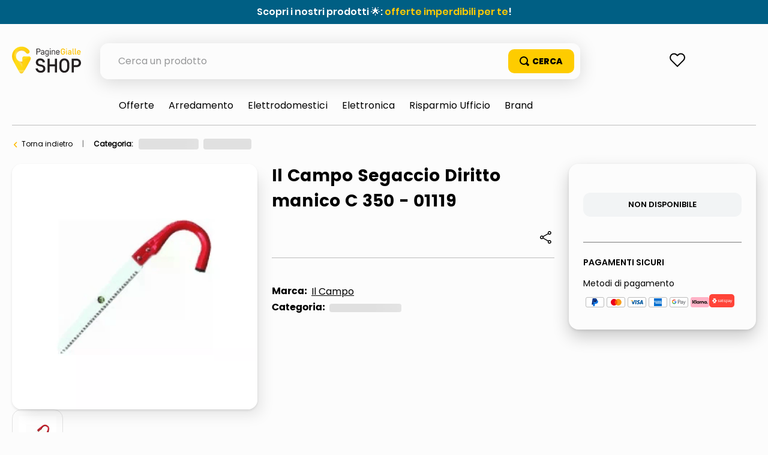

--- FILE ---
content_type: text/html; charset=utf-8
request_url: https://www.google.com/recaptcha/enterprise/anchor?ar=1&k=6LdV7CIpAAAAAPUrHXWlFArQ5hSiNQJk6Ja-vcYM&co=aHR0cHM6Ly9zaG9wLnBhZ2luZWdpYWxsZS5pdDo0NDM.&hl=it&v=N67nZn4AqZkNcbeMu4prBgzg&size=invisible&anchor-ms=20000&execute-ms=30000&cb=9ohmp3p9bdm0
body_size: 48763
content:
<!DOCTYPE HTML><html dir="ltr" lang="it"><head><meta http-equiv="Content-Type" content="text/html; charset=UTF-8">
<meta http-equiv="X-UA-Compatible" content="IE=edge">
<title>reCAPTCHA</title>
<style type="text/css">
/* cyrillic-ext */
@font-face {
  font-family: 'Roboto';
  font-style: normal;
  font-weight: 400;
  font-stretch: 100%;
  src: url(//fonts.gstatic.com/s/roboto/v48/KFO7CnqEu92Fr1ME7kSn66aGLdTylUAMa3GUBHMdazTgWw.woff2) format('woff2');
  unicode-range: U+0460-052F, U+1C80-1C8A, U+20B4, U+2DE0-2DFF, U+A640-A69F, U+FE2E-FE2F;
}
/* cyrillic */
@font-face {
  font-family: 'Roboto';
  font-style: normal;
  font-weight: 400;
  font-stretch: 100%;
  src: url(//fonts.gstatic.com/s/roboto/v48/KFO7CnqEu92Fr1ME7kSn66aGLdTylUAMa3iUBHMdazTgWw.woff2) format('woff2');
  unicode-range: U+0301, U+0400-045F, U+0490-0491, U+04B0-04B1, U+2116;
}
/* greek-ext */
@font-face {
  font-family: 'Roboto';
  font-style: normal;
  font-weight: 400;
  font-stretch: 100%;
  src: url(//fonts.gstatic.com/s/roboto/v48/KFO7CnqEu92Fr1ME7kSn66aGLdTylUAMa3CUBHMdazTgWw.woff2) format('woff2');
  unicode-range: U+1F00-1FFF;
}
/* greek */
@font-face {
  font-family: 'Roboto';
  font-style: normal;
  font-weight: 400;
  font-stretch: 100%;
  src: url(//fonts.gstatic.com/s/roboto/v48/KFO7CnqEu92Fr1ME7kSn66aGLdTylUAMa3-UBHMdazTgWw.woff2) format('woff2');
  unicode-range: U+0370-0377, U+037A-037F, U+0384-038A, U+038C, U+038E-03A1, U+03A3-03FF;
}
/* math */
@font-face {
  font-family: 'Roboto';
  font-style: normal;
  font-weight: 400;
  font-stretch: 100%;
  src: url(//fonts.gstatic.com/s/roboto/v48/KFO7CnqEu92Fr1ME7kSn66aGLdTylUAMawCUBHMdazTgWw.woff2) format('woff2');
  unicode-range: U+0302-0303, U+0305, U+0307-0308, U+0310, U+0312, U+0315, U+031A, U+0326-0327, U+032C, U+032F-0330, U+0332-0333, U+0338, U+033A, U+0346, U+034D, U+0391-03A1, U+03A3-03A9, U+03B1-03C9, U+03D1, U+03D5-03D6, U+03F0-03F1, U+03F4-03F5, U+2016-2017, U+2034-2038, U+203C, U+2040, U+2043, U+2047, U+2050, U+2057, U+205F, U+2070-2071, U+2074-208E, U+2090-209C, U+20D0-20DC, U+20E1, U+20E5-20EF, U+2100-2112, U+2114-2115, U+2117-2121, U+2123-214F, U+2190, U+2192, U+2194-21AE, U+21B0-21E5, U+21F1-21F2, U+21F4-2211, U+2213-2214, U+2216-22FF, U+2308-230B, U+2310, U+2319, U+231C-2321, U+2336-237A, U+237C, U+2395, U+239B-23B7, U+23D0, U+23DC-23E1, U+2474-2475, U+25AF, U+25B3, U+25B7, U+25BD, U+25C1, U+25CA, U+25CC, U+25FB, U+266D-266F, U+27C0-27FF, U+2900-2AFF, U+2B0E-2B11, U+2B30-2B4C, U+2BFE, U+3030, U+FF5B, U+FF5D, U+1D400-1D7FF, U+1EE00-1EEFF;
}
/* symbols */
@font-face {
  font-family: 'Roboto';
  font-style: normal;
  font-weight: 400;
  font-stretch: 100%;
  src: url(//fonts.gstatic.com/s/roboto/v48/KFO7CnqEu92Fr1ME7kSn66aGLdTylUAMaxKUBHMdazTgWw.woff2) format('woff2');
  unicode-range: U+0001-000C, U+000E-001F, U+007F-009F, U+20DD-20E0, U+20E2-20E4, U+2150-218F, U+2190, U+2192, U+2194-2199, U+21AF, U+21E6-21F0, U+21F3, U+2218-2219, U+2299, U+22C4-22C6, U+2300-243F, U+2440-244A, U+2460-24FF, U+25A0-27BF, U+2800-28FF, U+2921-2922, U+2981, U+29BF, U+29EB, U+2B00-2BFF, U+4DC0-4DFF, U+FFF9-FFFB, U+10140-1018E, U+10190-1019C, U+101A0, U+101D0-101FD, U+102E0-102FB, U+10E60-10E7E, U+1D2C0-1D2D3, U+1D2E0-1D37F, U+1F000-1F0FF, U+1F100-1F1AD, U+1F1E6-1F1FF, U+1F30D-1F30F, U+1F315, U+1F31C, U+1F31E, U+1F320-1F32C, U+1F336, U+1F378, U+1F37D, U+1F382, U+1F393-1F39F, U+1F3A7-1F3A8, U+1F3AC-1F3AF, U+1F3C2, U+1F3C4-1F3C6, U+1F3CA-1F3CE, U+1F3D4-1F3E0, U+1F3ED, U+1F3F1-1F3F3, U+1F3F5-1F3F7, U+1F408, U+1F415, U+1F41F, U+1F426, U+1F43F, U+1F441-1F442, U+1F444, U+1F446-1F449, U+1F44C-1F44E, U+1F453, U+1F46A, U+1F47D, U+1F4A3, U+1F4B0, U+1F4B3, U+1F4B9, U+1F4BB, U+1F4BF, U+1F4C8-1F4CB, U+1F4D6, U+1F4DA, U+1F4DF, U+1F4E3-1F4E6, U+1F4EA-1F4ED, U+1F4F7, U+1F4F9-1F4FB, U+1F4FD-1F4FE, U+1F503, U+1F507-1F50B, U+1F50D, U+1F512-1F513, U+1F53E-1F54A, U+1F54F-1F5FA, U+1F610, U+1F650-1F67F, U+1F687, U+1F68D, U+1F691, U+1F694, U+1F698, U+1F6AD, U+1F6B2, U+1F6B9-1F6BA, U+1F6BC, U+1F6C6-1F6CF, U+1F6D3-1F6D7, U+1F6E0-1F6EA, U+1F6F0-1F6F3, U+1F6F7-1F6FC, U+1F700-1F7FF, U+1F800-1F80B, U+1F810-1F847, U+1F850-1F859, U+1F860-1F887, U+1F890-1F8AD, U+1F8B0-1F8BB, U+1F8C0-1F8C1, U+1F900-1F90B, U+1F93B, U+1F946, U+1F984, U+1F996, U+1F9E9, U+1FA00-1FA6F, U+1FA70-1FA7C, U+1FA80-1FA89, U+1FA8F-1FAC6, U+1FACE-1FADC, U+1FADF-1FAE9, U+1FAF0-1FAF8, U+1FB00-1FBFF;
}
/* vietnamese */
@font-face {
  font-family: 'Roboto';
  font-style: normal;
  font-weight: 400;
  font-stretch: 100%;
  src: url(//fonts.gstatic.com/s/roboto/v48/KFO7CnqEu92Fr1ME7kSn66aGLdTylUAMa3OUBHMdazTgWw.woff2) format('woff2');
  unicode-range: U+0102-0103, U+0110-0111, U+0128-0129, U+0168-0169, U+01A0-01A1, U+01AF-01B0, U+0300-0301, U+0303-0304, U+0308-0309, U+0323, U+0329, U+1EA0-1EF9, U+20AB;
}
/* latin-ext */
@font-face {
  font-family: 'Roboto';
  font-style: normal;
  font-weight: 400;
  font-stretch: 100%;
  src: url(//fonts.gstatic.com/s/roboto/v48/KFO7CnqEu92Fr1ME7kSn66aGLdTylUAMa3KUBHMdazTgWw.woff2) format('woff2');
  unicode-range: U+0100-02BA, U+02BD-02C5, U+02C7-02CC, U+02CE-02D7, U+02DD-02FF, U+0304, U+0308, U+0329, U+1D00-1DBF, U+1E00-1E9F, U+1EF2-1EFF, U+2020, U+20A0-20AB, U+20AD-20C0, U+2113, U+2C60-2C7F, U+A720-A7FF;
}
/* latin */
@font-face {
  font-family: 'Roboto';
  font-style: normal;
  font-weight: 400;
  font-stretch: 100%;
  src: url(//fonts.gstatic.com/s/roboto/v48/KFO7CnqEu92Fr1ME7kSn66aGLdTylUAMa3yUBHMdazQ.woff2) format('woff2');
  unicode-range: U+0000-00FF, U+0131, U+0152-0153, U+02BB-02BC, U+02C6, U+02DA, U+02DC, U+0304, U+0308, U+0329, U+2000-206F, U+20AC, U+2122, U+2191, U+2193, U+2212, U+2215, U+FEFF, U+FFFD;
}
/* cyrillic-ext */
@font-face {
  font-family: 'Roboto';
  font-style: normal;
  font-weight: 500;
  font-stretch: 100%;
  src: url(//fonts.gstatic.com/s/roboto/v48/KFO7CnqEu92Fr1ME7kSn66aGLdTylUAMa3GUBHMdazTgWw.woff2) format('woff2');
  unicode-range: U+0460-052F, U+1C80-1C8A, U+20B4, U+2DE0-2DFF, U+A640-A69F, U+FE2E-FE2F;
}
/* cyrillic */
@font-face {
  font-family: 'Roboto';
  font-style: normal;
  font-weight: 500;
  font-stretch: 100%;
  src: url(//fonts.gstatic.com/s/roboto/v48/KFO7CnqEu92Fr1ME7kSn66aGLdTylUAMa3iUBHMdazTgWw.woff2) format('woff2');
  unicode-range: U+0301, U+0400-045F, U+0490-0491, U+04B0-04B1, U+2116;
}
/* greek-ext */
@font-face {
  font-family: 'Roboto';
  font-style: normal;
  font-weight: 500;
  font-stretch: 100%;
  src: url(//fonts.gstatic.com/s/roboto/v48/KFO7CnqEu92Fr1ME7kSn66aGLdTylUAMa3CUBHMdazTgWw.woff2) format('woff2');
  unicode-range: U+1F00-1FFF;
}
/* greek */
@font-face {
  font-family: 'Roboto';
  font-style: normal;
  font-weight: 500;
  font-stretch: 100%;
  src: url(//fonts.gstatic.com/s/roboto/v48/KFO7CnqEu92Fr1ME7kSn66aGLdTylUAMa3-UBHMdazTgWw.woff2) format('woff2');
  unicode-range: U+0370-0377, U+037A-037F, U+0384-038A, U+038C, U+038E-03A1, U+03A3-03FF;
}
/* math */
@font-face {
  font-family: 'Roboto';
  font-style: normal;
  font-weight: 500;
  font-stretch: 100%;
  src: url(//fonts.gstatic.com/s/roboto/v48/KFO7CnqEu92Fr1ME7kSn66aGLdTylUAMawCUBHMdazTgWw.woff2) format('woff2');
  unicode-range: U+0302-0303, U+0305, U+0307-0308, U+0310, U+0312, U+0315, U+031A, U+0326-0327, U+032C, U+032F-0330, U+0332-0333, U+0338, U+033A, U+0346, U+034D, U+0391-03A1, U+03A3-03A9, U+03B1-03C9, U+03D1, U+03D5-03D6, U+03F0-03F1, U+03F4-03F5, U+2016-2017, U+2034-2038, U+203C, U+2040, U+2043, U+2047, U+2050, U+2057, U+205F, U+2070-2071, U+2074-208E, U+2090-209C, U+20D0-20DC, U+20E1, U+20E5-20EF, U+2100-2112, U+2114-2115, U+2117-2121, U+2123-214F, U+2190, U+2192, U+2194-21AE, U+21B0-21E5, U+21F1-21F2, U+21F4-2211, U+2213-2214, U+2216-22FF, U+2308-230B, U+2310, U+2319, U+231C-2321, U+2336-237A, U+237C, U+2395, U+239B-23B7, U+23D0, U+23DC-23E1, U+2474-2475, U+25AF, U+25B3, U+25B7, U+25BD, U+25C1, U+25CA, U+25CC, U+25FB, U+266D-266F, U+27C0-27FF, U+2900-2AFF, U+2B0E-2B11, U+2B30-2B4C, U+2BFE, U+3030, U+FF5B, U+FF5D, U+1D400-1D7FF, U+1EE00-1EEFF;
}
/* symbols */
@font-face {
  font-family: 'Roboto';
  font-style: normal;
  font-weight: 500;
  font-stretch: 100%;
  src: url(//fonts.gstatic.com/s/roboto/v48/KFO7CnqEu92Fr1ME7kSn66aGLdTylUAMaxKUBHMdazTgWw.woff2) format('woff2');
  unicode-range: U+0001-000C, U+000E-001F, U+007F-009F, U+20DD-20E0, U+20E2-20E4, U+2150-218F, U+2190, U+2192, U+2194-2199, U+21AF, U+21E6-21F0, U+21F3, U+2218-2219, U+2299, U+22C4-22C6, U+2300-243F, U+2440-244A, U+2460-24FF, U+25A0-27BF, U+2800-28FF, U+2921-2922, U+2981, U+29BF, U+29EB, U+2B00-2BFF, U+4DC0-4DFF, U+FFF9-FFFB, U+10140-1018E, U+10190-1019C, U+101A0, U+101D0-101FD, U+102E0-102FB, U+10E60-10E7E, U+1D2C0-1D2D3, U+1D2E0-1D37F, U+1F000-1F0FF, U+1F100-1F1AD, U+1F1E6-1F1FF, U+1F30D-1F30F, U+1F315, U+1F31C, U+1F31E, U+1F320-1F32C, U+1F336, U+1F378, U+1F37D, U+1F382, U+1F393-1F39F, U+1F3A7-1F3A8, U+1F3AC-1F3AF, U+1F3C2, U+1F3C4-1F3C6, U+1F3CA-1F3CE, U+1F3D4-1F3E0, U+1F3ED, U+1F3F1-1F3F3, U+1F3F5-1F3F7, U+1F408, U+1F415, U+1F41F, U+1F426, U+1F43F, U+1F441-1F442, U+1F444, U+1F446-1F449, U+1F44C-1F44E, U+1F453, U+1F46A, U+1F47D, U+1F4A3, U+1F4B0, U+1F4B3, U+1F4B9, U+1F4BB, U+1F4BF, U+1F4C8-1F4CB, U+1F4D6, U+1F4DA, U+1F4DF, U+1F4E3-1F4E6, U+1F4EA-1F4ED, U+1F4F7, U+1F4F9-1F4FB, U+1F4FD-1F4FE, U+1F503, U+1F507-1F50B, U+1F50D, U+1F512-1F513, U+1F53E-1F54A, U+1F54F-1F5FA, U+1F610, U+1F650-1F67F, U+1F687, U+1F68D, U+1F691, U+1F694, U+1F698, U+1F6AD, U+1F6B2, U+1F6B9-1F6BA, U+1F6BC, U+1F6C6-1F6CF, U+1F6D3-1F6D7, U+1F6E0-1F6EA, U+1F6F0-1F6F3, U+1F6F7-1F6FC, U+1F700-1F7FF, U+1F800-1F80B, U+1F810-1F847, U+1F850-1F859, U+1F860-1F887, U+1F890-1F8AD, U+1F8B0-1F8BB, U+1F8C0-1F8C1, U+1F900-1F90B, U+1F93B, U+1F946, U+1F984, U+1F996, U+1F9E9, U+1FA00-1FA6F, U+1FA70-1FA7C, U+1FA80-1FA89, U+1FA8F-1FAC6, U+1FACE-1FADC, U+1FADF-1FAE9, U+1FAF0-1FAF8, U+1FB00-1FBFF;
}
/* vietnamese */
@font-face {
  font-family: 'Roboto';
  font-style: normal;
  font-weight: 500;
  font-stretch: 100%;
  src: url(//fonts.gstatic.com/s/roboto/v48/KFO7CnqEu92Fr1ME7kSn66aGLdTylUAMa3OUBHMdazTgWw.woff2) format('woff2');
  unicode-range: U+0102-0103, U+0110-0111, U+0128-0129, U+0168-0169, U+01A0-01A1, U+01AF-01B0, U+0300-0301, U+0303-0304, U+0308-0309, U+0323, U+0329, U+1EA0-1EF9, U+20AB;
}
/* latin-ext */
@font-face {
  font-family: 'Roboto';
  font-style: normal;
  font-weight: 500;
  font-stretch: 100%;
  src: url(//fonts.gstatic.com/s/roboto/v48/KFO7CnqEu92Fr1ME7kSn66aGLdTylUAMa3KUBHMdazTgWw.woff2) format('woff2');
  unicode-range: U+0100-02BA, U+02BD-02C5, U+02C7-02CC, U+02CE-02D7, U+02DD-02FF, U+0304, U+0308, U+0329, U+1D00-1DBF, U+1E00-1E9F, U+1EF2-1EFF, U+2020, U+20A0-20AB, U+20AD-20C0, U+2113, U+2C60-2C7F, U+A720-A7FF;
}
/* latin */
@font-face {
  font-family: 'Roboto';
  font-style: normal;
  font-weight: 500;
  font-stretch: 100%;
  src: url(//fonts.gstatic.com/s/roboto/v48/KFO7CnqEu92Fr1ME7kSn66aGLdTylUAMa3yUBHMdazQ.woff2) format('woff2');
  unicode-range: U+0000-00FF, U+0131, U+0152-0153, U+02BB-02BC, U+02C6, U+02DA, U+02DC, U+0304, U+0308, U+0329, U+2000-206F, U+20AC, U+2122, U+2191, U+2193, U+2212, U+2215, U+FEFF, U+FFFD;
}
/* cyrillic-ext */
@font-face {
  font-family: 'Roboto';
  font-style: normal;
  font-weight: 900;
  font-stretch: 100%;
  src: url(//fonts.gstatic.com/s/roboto/v48/KFO7CnqEu92Fr1ME7kSn66aGLdTylUAMa3GUBHMdazTgWw.woff2) format('woff2');
  unicode-range: U+0460-052F, U+1C80-1C8A, U+20B4, U+2DE0-2DFF, U+A640-A69F, U+FE2E-FE2F;
}
/* cyrillic */
@font-face {
  font-family: 'Roboto';
  font-style: normal;
  font-weight: 900;
  font-stretch: 100%;
  src: url(//fonts.gstatic.com/s/roboto/v48/KFO7CnqEu92Fr1ME7kSn66aGLdTylUAMa3iUBHMdazTgWw.woff2) format('woff2');
  unicode-range: U+0301, U+0400-045F, U+0490-0491, U+04B0-04B1, U+2116;
}
/* greek-ext */
@font-face {
  font-family: 'Roboto';
  font-style: normal;
  font-weight: 900;
  font-stretch: 100%;
  src: url(//fonts.gstatic.com/s/roboto/v48/KFO7CnqEu92Fr1ME7kSn66aGLdTylUAMa3CUBHMdazTgWw.woff2) format('woff2');
  unicode-range: U+1F00-1FFF;
}
/* greek */
@font-face {
  font-family: 'Roboto';
  font-style: normal;
  font-weight: 900;
  font-stretch: 100%;
  src: url(//fonts.gstatic.com/s/roboto/v48/KFO7CnqEu92Fr1ME7kSn66aGLdTylUAMa3-UBHMdazTgWw.woff2) format('woff2');
  unicode-range: U+0370-0377, U+037A-037F, U+0384-038A, U+038C, U+038E-03A1, U+03A3-03FF;
}
/* math */
@font-face {
  font-family: 'Roboto';
  font-style: normal;
  font-weight: 900;
  font-stretch: 100%;
  src: url(//fonts.gstatic.com/s/roboto/v48/KFO7CnqEu92Fr1ME7kSn66aGLdTylUAMawCUBHMdazTgWw.woff2) format('woff2');
  unicode-range: U+0302-0303, U+0305, U+0307-0308, U+0310, U+0312, U+0315, U+031A, U+0326-0327, U+032C, U+032F-0330, U+0332-0333, U+0338, U+033A, U+0346, U+034D, U+0391-03A1, U+03A3-03A9, U+03B1-03C9, U+03D1, U+03D5-03D6, U+03F0-03F1, U+03F4-03F5, U+2016-2017, U+2034-2038, U+203C, U+2040, U+2043, U+2047, U+2050, U+2057, U+205F, U+2070-2071, U+2074-208E, U+2090-209C, U+20D0-20DC, U+20E1, U+20E5-20EF, U+2100-2112, U+2114-2115, U+2117-2121, U+2123-214F, U+2190, U+2192, U+2194-21AE, U+21B0-21E5, U+21F1-21F2, U+21F4-2211, U+2213-2214, U+2216-22FF, U+2308-230B, U+2310, U+2319, U+231C-2321, U+2336-237A, U+237C, U+2395, U+239B-23B7, U+23D0, U+23DC-23E1, U+2474-2475, U+25AF, U+25B3, U+25B7, U+25BD, U+25C1, U+25CA, U+25CC, U+25FB, U+266D-266F, U+27C0-27FF, U+2900-2AFF, U+2B0E-2B11, U+2B30-2B4C, U+2BFE, U+3030, U+FF5B, U+FF5D, U+1D400-1D7FF, U+1EE00-1EEFF;
}
/* symbols */
@font-face {
  font-family: 'Roboto';
  font-style: normal;
  font-weight: 900;
  font-stretch: 100%;
  src: url(//fonts.gstatic.com/s/roboto/v48/KFO7CnqEu92Fr1ME7kSn66aGLdTylUAMaxKUBHMdazTgWw.woff2) format('woff2');
  unicode-range: U+0001-000C, U+000E-001F, U+007F-009F, U+20DD-20E0, U+20E2-20E4, U+2150-218F, U+2190, U+2192, U+2194-2199, U+21AF, U+21E6-21F0, U+21F3, U+2218-2219, U+2299, U+22C4-22C6, U+2300-243F, U+2440-244A, U+2460-24FF, U+25A0-27BF, U+2800-28FF, U+2921-2922, U+2981, U+29BF, U+29EB, U+2B00-2BFF, U+4DC0-4DFF, U+FFF9-FFFB, U+10140-1018E, U+10190-1019C, U+101A0, U+101D0-101FD, U+102E0-102FB, U+10E60-10E7E, U+1D2C0-1D2D3, U+1D2E0-1D37F, U+1F000-1F0FF, U+1F100-1F1AD, U+1F1E6-1F1FF, U+1F30D-1F30F, U+1F315, U+1F31C, U+1F31E, U+1F320-1F32C, U+1F336, U+1F378, U+1F37D, U+1F382, U+1F393-1F39F, U+1F3A7-1F3A8, U+1F3AC-1F3AF, U+1F3C2, U+1F3C4-1F3C6, U+1F3CA-1F3CE, U+1F3D4-1F3E0, U+1F3ED, U+1F3F1-1F3F3, U+1F3F5-1F3F7, U+1F408, U+1F415, U+1F41F, U+1F426, U+1F43F, U+1F441-1F442, U+1F444, U+1F446-1F449, U+1F44C-1F44E, U+1F453, U+1F46A, U+1F47D, U+1F4A3, U+1F4B0, U+1F4B3, U+1F4B9, U+1F4BB, U+1F4BF, U+1F4C8-1F4CB, U+1F4D6, U+1F4DA, U+1F4DF, U+1F4E3-1F4E6, U+1F4EA-1F4ED, U+1F4F7, U+1F4F9-1F4FB, U+1F4FD-1F4FE, U+1F503, U+1F507-1F50B, U+1F50D, U+1F512-1F513, U+1F53E-1F54A, U+1F54F-1F5FA, U+1F610, U+1F650-1F67F, U+1F687, U+1F68D, U+1F691, U+1F694, U+1F698, U+1F6AD, U+1F6B2, U+1F6B9-1F6BA, U+1F6BC, U+1F6C6-1F6CF, U+1F6D3-1F6D7, U+1F6E0-1F6EA, U+1F6F0-1F6F3, U+1F6F7-1F6FC, U+1F700-1F7FF, U+1F800-1F80B, U+1F810-1F847, U+1F850-1F859, U+1F860-1F887, U+1F890-1F8AD, U+1F8B0-1F8BB, U+1F8C0-1F8C1, U+1F900-1F90B, U+1F93B, U+1F946, U+1F984, U+1F996, U+1F9E9, U+1FA00-1FA6F, U+1FA70-1FA7C, U+1FA80-1FA89, U+1FA8F-1FAC6, U+1FACE-1FADC, U+1FADF-1FAE9, U+1FAF0-1FAF8, U+1FB00-1FBFF;
}
/* vietnamese */
@font-face {
  font-family: 'Roboto';
  font-style: normal;
  font-weight: 900;
  font-stretch: 100%;
  src: url(//fonts.gstatic.com/s/roboto/v48/KFO7CnqEu92Fr1ME7kSn66aGLdTylUAMa3OUBHMdazTgWw.woff2) format('woff2');
  unicode-range: U+0102-0103, U+0110-0111, U+0128-0129, U+0168-0169, U+01A0-01A1, U+01AF-01B0, U+0300-0301, U+0303-0304, U+0308-0309, U+0323, U+0329, U+1EA0-1EF9, U+20AB;
}
/* latin-ext */
@font-face {
  font-family: 'Roboto';
  font-style: normal;
  font-weight: 900;
  font-stretch: 100%;
  src: url(//fonts.gstatic.com/s/roboto/v48/KFO7CnqEu92Fr1ME7kSn66aGLdTylUAMa3KUBHMdazTgWw.woff2) format('woff2');
  unicode-range: U+0100-02BA, U+02BD-02C5, U+02C7-02CC, U+02CE-02D7, U+02DD-02FF, U+0304, U+0308, U+0329, U+1D00-1DBF, U+1E00-1E9F, U+1EF2-1EFF, U+2020, U+20A0-20AB, U+20AD-20C0, U+2113, U+2C60-2C7F, U+A720-A7FF;
}
/* latin */
@font-face {
  font-family: 'Roboto';
  font-style: normal;
  font-weight: 900;
  font-stretch: 100%;
  src: url(//fonts.gstatic.com/s/roboto/v48/KFO7CnqEu92Fr1ME7kSn66aGLdTylUAMa3yUBHMdazQ.woff2) format('woff2');
  unicode-range: U+0000-00FF, U+0131, U+0152-0153, U+02BB-02BC, U+02C6, U+02DA, U+02DC, U+0304, U+0308, U+0329, U+2000-206F, U+20AC, U+2122, U+2191, U+2193, U+2212, U+2215, U+FEFF, U+FFFD;
}

</style>
<link rel="stylesheet" type="text/css" href="https://www.gstatic.com/recaptcha/releases/N67nZn4AqZkNcbeMu4prBgzg/styles__ltr.css">
<script nonce="Vfha8BM72wPO6oLuVy3nqQ" type="text/javascript">window['__recaptcha_api'] = 'https://www.google.com/recaptcha/enterprise/';</script>
<script type="text/javascript" src="https://www.gstatic.com/recaptcha/releases/N67nZn4AqZkNcbeMu4prBgzg/recaptcha__it.js" nonce="Vfha8BM72wPO6oLuVy3nqQ">
      
    </script></head>
<body><div id="rc-anchor-alert" class="rc-anchor-alert"></div>
<input type="hidden" id="recaptcha-token" value="[base64]">
<script type="text/javascript" nonce="Vfha8BM72wPO6oLuVy3nqQ">
      recaptcha.anchor.Main.init("[\x22ainput\x22,[\x22bgdata\x22,\x22\x22,\[base64]/[base64]/[base64]/[base64]/[base64]/[base64]/KGcoTywyNTMsTy5PKSxVRyhPLEMpKTpnKE8sMjUzLEMpLE8pKSxsKSksTykpfSxieT1mdW5jdGlvbihDLE8sdSxsKXtmb3IobD0odT1SKEMpLDApO08+MDtPLS0pbD1sPDw4fFooQyk7ZyhDLHUsbCl9LFVHPWZ1bmN0aW9uKEMsTyl7Qy5pLmxlbmd0aD4xMDQ/[base64]/[base64]/[base64]/[base64]/[base64]/[base64]/[base64]\\u003d\x22,\[base64]\x22,\x22exHDql1Iwo3Ch8OEfXUXwonCmRXDiykYcsKVU3l1fDU5JcK0dXdOIMOVFcO3REzDi8O5d3HDq8KxwopdQkvCo8KswpbDj1HDp2/DkGhew7PCiMK0IsOjc8K8cWTDqsOPbsO4wqPCghrCmBtawrLCl8KCw5vClVbDlxnDlsOlFcKCFXZ8KcKfw67DpcKAwpUEw5bDv8OyQsOXw65gwrMYby/DhsK7w4gxcgdzwpJiHQbCux7CnhnClDRuw6QddsK/wr3DsiRYwr9kEW7DsSrCocKbA0FGw4QTRMKWwqkqVMKTw6QMF3TChVTDrCF9wqnDuMKYw5M8w5dMKRvDvMOgw6XDrQMVwqDCji/[base64]/DgzlFwq1tCzZObMOeCMKGwoYxCcKCMAEzwoQ7ccOlwp4tSsOxw7Jlw6l3IwrDgcKww5lRGsKAw5Fba8KIYBHCtkTCgUfCsV/CpQfCuTxAWMOWdsODw6csLDMUNcKJwpPCnR4yeMKZw45XJsKdHMKAwrUHwpU5wo8sw6/CtW/Cj8OWNsKpOMOeAgTDnsKDw6R2KEfDrFVOw6Zmw6nDllkEw4kTak5lR2jChAs/LsOcD8KUw4NraMOPw5fCjcOjwq4BZS3CjMK6w4fDtsKdccK5ICRLb0gKwoEPw5wFw45DwpfCsDTCqcK0w5kEw7xfKcO4LCbCmhxowpHCqMOXw4/CqgTCsFsQaMKpZMKiCcO9c8K/LHfCmikuCS8QVWjDijV0wpLCisOKYsKZw64uTsKbMsKHIcKHSnZCfSBhGh/DtFwhw6dtw4XDr2tuUcKDwobDocOvMcOvw4hvJEkTF8OLwp/[base64]/[base64]/[base64]/Dhn14CMKiw5w/w4UKOUHDpsOCD0HDplgJYMOHPF7DomDCn3XDgwdmDMKMbMKBw6TDtsKmw6HDgMKyYMKrw5nCkU/Dv2XDlQ1Zwpdpw6hFwrVsP8KkwovDi8ODI8KuwrrCogzDvsKodMOWwpDCp8Oqw5XCpsKHwqB+wpEww7lfYSrCgCbDh3UHf8KbUcKaT8Klw6PDhiJZw6lbQizCkhYjwpEBAiLDv8KYwprDv8Kfw4/[base64]/DokrDoUx+w6oEV8KZEMOiQx0QwqnCkC/DrcOzE0/DhEdmwq3DkcKAwoAkNcOKT3TCr8Ktf1bCuEF6ecOLAsKlwqDDssKxRsKwHMOlA150wpTCqcK4wrbDn8K7CT/DjsO2w7ZyD8Kow5TDg8KEw6F7NibCncKSIS4xexrDtMO5w7zCsMKyXngkXsObO8Ogwrk5wq80UlXDt8OlwpMYwrDCvkPDjE/[base64]/w6zCuMKVQBfCk8Oyw7rCh3zCu8KiCl1Jwr1Vw7kUMcOowqBlFwLCpRIjw4RFfMKnSHzCk2DCsyfCnAVmAsKcHsK1XcOTJ8OiU8OXw6YnB19mGxDCjsOYXR7DmMKzw7LDuBDCo8Okw4B/Sl/DlW7Cuw5fwownWMK3TcOowqRrUVZCbcOMwr51eMKxbQTCnynDuSsQDylgXcK0wr8gdsKywqMUwqtAw5PCk3tKwq5QCR3DrsOjXsOLGwzDlUpUG1DDhDDCo8K5bMKKKXw1Fm3Du8OKw5DDthvCs2UqwqzCgXzDj8KXw6/CqMOoFsOCw67DkMKIdAkcMcK7w7HDuWNWw4rDrm3CvcK8DU7Dig4QCG9rw6DCtVvCpsKBwrLDrGVZwpEvw7NNwolmLxzDhiTCnMKUwprDmMK+cMK/[base64]/CmTbDp3Epw7ZDIcKsw47DpcKxwqBwSmLClXAfGXbDiMOifcK7PBdtw5sGd8OjcsKJwrbCv8O0BC/DtcKhwq/Dn3Zhw7vCg8OiF8OecsKdBHrCgMKoY8KZW1Aaw7k+wrfCiMOdAcOrIMKHwq/CuSfDgXMOw7rDkVzDuX58wojCoFMFw5ZXTz8aw7YYw5VyAETDuDPCk8KLw5fCkmjCmsKkEcOrIEBBDMKXGcOwwpzDt1rCp8OWO8KkESHCmcO/wqnCssK1AD3Cq8OgPMKxw6xBwo7DmcKTwp7Ch8OsFzPCpHvCrMKmw74xw4LCtsKxEhknLS5owpnCoXxAEgjCqHZ0w5HDhcOjw7IVIcOSw51UwroAwpRdYTDCl8KPwpZMdcKtwq8/TMKWwoZlw4nCjCpjKMKhwpbCicOTw5VXwp7DuxTDslIHTTIHXkfDgMKKw40HdkYGw77DnMOGwrHCu1/CmsKhVm0dw6vDhCV2R8KXw6zDuMKYRcOCCsKew5vDvUwCBG/DkzDDlcO/woDDkEXCqsOHGBHCssOEwo0vUWjDjmLDsR/Cpy7CpQt3w7bCl38GXhdAFcK6RBdCX33Cs8ORZEYxGMOZN8Orwr0yw7NOScKDSXE3wqLCnsKhLDPDmMKVIcKSw6dSwqEqICNCw5bCiRvDowNTw7Vcw7EcJsOswoBZaC/[base64]/DrC/DqkbDpXvCuVXDlgTCnUHDhg13RB3DhQUGTToDKcKIdG/ChsOyw73DrcOBwoUOw4tvw5LDg0XDm0ZxecKofD9pbkXCpsO3DlnDiMOLwq/DvBxyDXHCnsK/[base64]/ChMOlwoUjw7lxLcKjCcKvfcOGRsOyw4bDo8OAw7HCn2pEw6kOdwBtezoMWcKbQcKECsKMWcOJdSEOwqRBw4HCq8KfBMOwfcOHwpt1H8OMwo4tw67CvMO/wpQOw4w4wq7DvTs+ei3DlsKKWMK2wqHCo8KwM8KjWMKRAEbDs8Kbw77CixtUwoPDsMKVG8O/w5AYKsOfw73ClyBSEk8zwpFgS0LCiwh7wqPDkcO/wpgrwqHCi8OFwovCsMOBIUDClDTCky/DhMO5w6J8TsKyYMKJwpFeLBTCgUnCiUU2wqZQGjnClcKHw7/DtQlzDSNewrFzwqF5wqJFNC7DnGfDtUNiw7J6w6R9w6h/[base64]/DhcKxwrJnNWwORMOLw4NXw4UeZRl1XsKHw6k9cgocaSjDnknDjQgbwo3CqUbDpcO0G01CWcKZwoPDsArCoAYMMz/[base64]/cMKbaHrDtFwXw6XDmMKzeF1YRMK9w6Ngw6YgTnLCncK7TMO+FH7Cih/DtsKHw6gUEk0GDVVSw5Zlw6JUwpvDmsKYw73CnkbClBFRF8KZw6g0dRPCoMOZw5V/[base64]/DtFrCjFjCn8K9wofCusKIwo/DmQrCrsKywq/CmcOlS8OFW3QsGVd1GkvDlx4Jw7bCvVrCgMOqZwMjRsKNFCjDuBnCsUXDp8OEOsKtLR/CvMKbYWHCmMORNcKMY2HCqwXDvA7DoE59YsKdw7Nfw73CmMKvw5zCgVTCqkpVEgNYNW5GdMKIHx1PwpHDtsKIU38bB8OtdiBcwpjDjcOMwqQ2w6fDoGXCqRvClcKSFF7DiVR7HWlIemc/w4Mow7/Cr2PCh8OkwrDCogwAwqDCv3Iaw7DCiy0cIQzCr3PDv8K4w6Mjw4HCvsOFw7LDnMKNw6FbRC8LBsKuO1wQw7XCg8OEG8OTIsOOMMKrw67CuQQ7IcOqe8O5w7Z+w4DDuG3DogjDvsO9w43ClHADM8KNHx0sfQLCj8KFwrYGw4zDiMKILkvCowYTIcOew79ew6UCwplnwo/DncK5YU3DrMKhwrTCrUvCn8KmQsK0wrlvw6LCu1DCt8KbGcKYR1dPIcKcwpDDuklAXcKLU8OIwqlYWMO1JzQkM8OzAsOmw4zDn2RFPVwFw7TDh8K4XHnCrMKNw7vDghnCv3HDhArCq2A/[base64]/Dm8ONwrzDrcOyK8K4wo3DicKGw5JRwrADFFE4w6RBbnk9QQfDrnfDn8O6P8OMYcOFw4VPWcOhOsKLw6wwwo/CqsOkw5/DoQTDiMO2dsKnPzdAbA/CocOBHsOEwr7DtsKwwo9Fw4HDuR4hXEzCmnYxRFk9J1caw5A6E8O/wqReDxjCrRHDvsOrwqh+wr5BE8KPPm/DrA4ib8KVeRxWw7fCrsOAcsOJb3tbw5AsO2zDmMKWPF/Duw5hw6/ChMKFw7t5w7/DqMK9esOBQmbCu1PCqsOCw5nCiUQlw5/DtMODwrfCkS19wqQJw6EvesOjJ8Kiwq3Co0t1wo0bwo/DhxEYwpfDlcKleSDDmMOXPcOHNTM8GnjClwZPwrrDhMOCWsOhwqbCisOhOQMEwoNYwr0TL8OwOcKoLREEP8KCfFIYw6QmFcOKw4zCiVI8WsKgIMOHDsK4w7cbwpoWwo3DgMObw7TCjQcpRkfCn8K0w6kow55qPg/DjhHDgcOKFyDDi8KgwovCvMKawq/DtVQvdHRZw61+wrXDisKNw5MTUsOuwrfDnw1Twq7ClkfDlBjDjMKDw71ywrgqWXYrw7VXI8OMwq8wXCbCqA/[base64]/wrtDJsKfwqtbCMO/fSDCmX91woYkw6jDnWV4wp1zC8OJSwnClSjCtXx6PUh0wpN+wofCi20hwoBkw6EiBnbCgMOdQcOUwq/CvhMkT1oxGTvDmcKNw67DgcKiwrdPWMOSMk1JwpbDpDdSw7/Cq8KdLybDncKkwqxGfUTCpz0IwqsWwp7DhWR0HMKsPFFSw7ceJMKYwrUawqVtVcO4X8Kow7ZfIzjDuFHCmcKWL8KKNMKwMMKXw7fDlcK3w5oQw5LDsAQrw5bDjxnCkUNUw7MzBMKSUAvCn8K9wpXDscOKPcOcasK7P3gbwrdIwqUXDcOhw5/DpXLDojp3DsKVZMKTwrHCqsKiwqrDuMO/wpHCksKQa8OWElkvD8KcJG7DlcOmwqgLNzg+JE3DqMKOw7HDgwtLw4hDw4s8PRzCtcOAwo/CnsOKwpEcL8KowpfCn27DscKDRDYJwr7Cu2clCsKuw7MLw6FhZMKZT1p6Bxo/w6hOwoTCpFgyw6/CmcObKEnDn8Okw7HCpsOcwpzCkcKOwpMowrNCw6DDgFxxwrDDoV4RwqHCi8KKwoA+w7TCpQd+wrLCkUXDh8KRwrRTwpA2dMO0GA1Nwr3Dh1fCjljDsxvDnW/CusKnAGJAwo8uw4fCgBfCvsO2w5UqwrBEIsO/wr/DucK0wonCjRcEwovCt8OjPyY1wr7CqSpwaU59w7LCjk4JPnPCiDjCsEbCr8OCwonDoEfDr3PDkMK5OHlVwr/DncK/w5TDh8ONJMOOwrNzYD7DgTMWwo7DqV0AZMKVUMO/Bl7CosOdecKgD8KVwqcfw5DCnUXDscKGS8KFPsO+wqIZc8ODw5B/wrDDucOoS2woXcKow7ZjfsKpK1HDv8Ogw6tVQcO4w5nDng3CqAY6wo0kwrRybsKIaMK6JAvDhkZPWMK4wpvDs8Kew6/DosKmw5rDnDXCgE3CrMKYw6zCtMKvw7HCkSjDuMKHP8KRZnbDucO3wq7DrsOpw6LCnMKcwpEsccK2wrdlEFVzw7Nyw78bLMO5wrvCrErCjMKiwpPDgcKJJHl5w5AWwpnDr8OwwpMrGcOjQAXCtsORwoTChsO5wonCoR/DlSnCkMO+w7bCt8OJw5okw7ZbJsO+w4Q8wpByGMKEwr40A8Kfw51bN8KFw7RYw45Sw6PCqgHDjDjCtWTCt8OCZsOHw414wqnDosOiBsOCGxsSBcKuehd5dcK5M8KRSMO0OMOdwpzDr1LDmcKVw7nChR/[base64]/DowliwpbDgxooSMO2PkTChB7DlsKYw5QVKC5cw6c6CcOscMK4KWoFNTLCglvCv8KBCsOADcOTcl/[base64]/CmAgfwqsjwqXDqcOZwopAb13DssOhJBpaFlxNw4HDn0lmwobCnsOYfsOpLV5Pw4ggNcK3w5nCvsOIwo/[base64]/[base64]/CicKMIkd/w47CvMOtw7lxwoTCnMOawqxvw7TCicKpHmNXSCBzc8O6wq/DqWNsw7UPHV/Dv8O/fsOkNcO3RCJfwpfDjThzwrPCjQDDiMOnw6w7QMObwrp1Q8KDa8K1wpopwp3CkcOPVUrCuMKjwqLCisOEwpDDpcOZRDUVwqMScE3CrcK+wrnCqMKww4PDn8Onw5TCkw/DgRtQwozCqsO/QSF9Lz/DixoswoHCoMOTw5jDry7DrcOow6xJw6DDlcKrw7hrJcO3wo7CgGHDlhjDkwdKdEjDtGsDUHUuwoU3LsO1Hg9aWxvDsMKcwpx3wr0HwovDiR3ClUPDrMKgw6fCtcKRwqV0K8Oqb8KuMm4mT8Kgw7/CrCcUIFrDicKhdF/CqcKLwrwgw4TCijjCjG7Cul/ClUjDhcO9R8KjD8O5EcO4W8KyFGs5w74IwpVpG8OtLcKMFSw9wqfCoMK/wqbDoDtyw6Ybw6PCkMKawpZ1ZMOaw4fCgjXCs1rDuMKQw61gF8KQw7s6w7rDssKKw43CvwvCvQw2JcOFw4dNVsKZNcOxSSxOZ3xiwpDDmsKqT3klVcOhwr8Ew5QwwpI6ExhwbiImNMKIVsOpwrXDt8KywojCuUfDg8OEF8KFRcK9OcKDw6/DnMOWw5rCkyzDhjgYYmFof3nDocOtUMOWF8KLJMKewo0RIGJ8DmjCiyLCrFVVw5zDrnB9WsKQwr7DicOzwpNuw5VZwrLDr8KOwpjCusONP8Kww6zDkMOWwpA8aTXCiMOyw7nCoMO0Bk3Dm8O4wrvDscKgIibDozE+woMMP8Omwp/DuiBZw4szR8O4bUp5H39FwqLDom4VEMOxRMKVC24edzluLMKYwrPCmsKjYsOVeihsXGTCqgA+Sh/ClcKAwpHDvk7DmX/DlMOow6DCixvDiwHCq8OWFcKpJ8KDwofCrsOHMMKeecO9w7bCnDDCokTCnkEUw4jCuMOGFCAGwofDtRhxw4E4w45twr5pInA0w7dUw412DRVJdk/[base64]/CsmE9wqnCusKRJ8OPwqMGwoASHFYBwpEEK8Kfw44WI1QnwoYlwrrDjEbCmsKpP0onw7TCgR5TIcOdwoHDtcOVwrvCuiPDn8KeRC50wrbDkV1uPMOpwp1DwoXCp8OQw6Bsw5RMwqzCrEkSSTrCjsOiLCNmw4fCgMKbDxtGwrDCnnTCpAYddj7Cu3MgFx/CrXfCqApIEEvCusOkwrbCvTbCo2UiLsOUw7k4IMO0wodxw53Cs8O4HBJfwqzCg2nCg1DDqGnClQkEVMOQHsOnwp4Iw6LDmDtYwqjCpMKOw6PCvAXCkBdoFBXClsOew5YOIE9gNMKGwrbDhn/[base64]/CjHXCg8O/wqDDuW3CuMOtwoowNlEmwrV/wp8Zwo3DhsKQVMK/dsKQIRPCl8O2acOBQTkcwovDoMKRwo7DjMK+w5/[base64]/ClnDDs0cbw5UPFUHCgcOmwowUHMOSd8KCXUFdw6HDsGI/[base64]/DlsO4GcK5w7PDrsK7w68JFsK2PXJww6oxBcK3w4Mhw5diR8Kjw6R9w7IBw4DCl8K/GQ3DsB7Ct8Otw5DCuV1nCsOcw57Drgo6FXrDt0UTw4geGcO/[base64]/[base64]/ChWbCkMOJwrjDn8O8w7IJERnCqHDDoAcHFx/DlEw9w5sdw4vCnl7DiUXCt8Krwr/CoDp0wqLCvsK3wqYJa8Ozwq9gKVLCmmswQ8KPw54Vw7vCpsOzwqPCucK1YijDrcKFwo/[base64]/CmH/DscKaMQ/Cp8O3M8Ofw70RHknCgVQNBGfDkMKSQ8O9wr49wp14PStmw7/DpcKdCMKhwpdfwqzDrsOqD8OoVixxwokid8OUwrbCmw3DscORNMOgDHLDsX4oCMKUwpMaw5jDtMOHJV9/JH9ZwphLwrcwM8Ojw4ZZwqHDjEB/[base64]/JMOyOsKmwoB5PiTDi8KxOU/Ds8OewobCjC3Dp1pSwoDCmzYEwrbDrQXCkMOiw45Iw5TDqcOSw5RKwrElwol1w6sZB8K0MsOYGlPDncKrNFJRQ8Kyw6sdw6zDjmPCux50w4TCkMO3wqNHPsKnL3PDgsOyM8O5WC7CsQfDncKUSH1yBzvCgMO8RFPDgsO+wo/DtDfClz/DpsKcwrBgCj5SCMOaam9Yw5sVw41sS8KxwqFBV3PDoMOdw5LDv8K9d8ODw5h5XxzCrFbCnMK6U8Ksw7zDm8K7wpDCtsO9w6jCq0dDwq8oQUnCmB1hWm7DoTrCvsO5w4PDo3cswptxw58Zwr0SVMKAeMOREzjCksK4w7U/KDBDfMOnAxYaa8KhwqtAccO0D8OLVcK7XEfDokJ0LcK3wrBawo/[base64]/cMOswoUjLGosWsO0ZnfDvi7DgsKZw5/[base64]/DosKXUCLDnGljS3/[base64]/fcKuw5kSe8KZCcKwJmPDqsOWaMKVwqDCtcKZYxxBwrdaw7HCrlhKwq/DpTFTwozCmsKMDWReJDMZEcKrLn7CljR4X1ReQD/DmRHCscK0PTA9wp1ZGMOoC8Kqc8ORwohXwo/DrHBhHjnDpxMECmZtw7BRMA7ClsO4c0HDqVNYwpE+DCsDw6PDmcOCw7jCvsOrw79Lw4jCsihNw4LDkcOSwqnCtsOzXyl/NMOuShvCjsOOPsOtaAHCoAIIw6bCl8Oww4jDpsKhw7IxIcOIIhvCvsOWw64Nw6jDkT3DtcOPXsODLsKef8KiTBhjw4oQLcO/[base64]/[base64]/w4vCjcKUM8Ozah9CS8OEZsKowpvCuTZZeBhLwpJuwonCkcOlw7kdNsKZA8Ozw4Fqw7vCgMOxwrFGRsOvZsOPIXrCjsK7w5Ihwq0gFmUlRcKewqE9w74GwpgUbMKCwpcswoBzP8OuKsOnw4o2woXCgm/Cp8KUw5XDr8OMEi0+cMO7VDfCrMKtwqdhwqLCucOMGMK9w57Cv8OMwqR5HsKOw4kkegPDlhEgWMKkw6/DjcOOw4g7dy7DoTnDucOtXnbDrQhsfMKnCUvDpMOyc8OyEcKkwqhtM8ORwoPCpsONwoPDsXVYKi/Csh09w5E2w7k3a8KSwobCg8K4w4w/w4zCnAcNw5vCjcK9wq/Ds0wJwqx5wqBdX8KHwpLCpRjCpXbCqcOke8K+w6zDrMKRCMOQwovCp8OBwoQmw6MUCX/[base64]/Dr8OZw5hpwrrCn31GHsOKw6VxwoZhw7Iyw5vDvcKDN8Kgw4PDtsOndSA0ay7CuVNVJ8KiwqopVUcEY2jDrF/[base64]/d1pFa8OiOEhrc0zCucKDIMKjwpvDuMOXTE0zwqFrKsKOdsO0VcOXQ8KwSsOQwrrDi8OPLCDCpz0bw6/CmsKLb8KBw4VSw4LDm8O3PjVeTMOSw6jCvsOcVypuXMOzwpJDwoTDo2/Cm8Olwql4VsKHecO1HsKAwq/CoMOZR3B2w6Qcw64nwrHCi0jCusKrHMOjw43DuQ8pwotbwq1DwpJGwrzDilDDh1PColJBwrjDusOpwrHDlFHCosOKw7rDu2HCkB/CvizDscOGX2jDnxLDvsOewo7Cm8KiFcKDbsKJNcOwMMOfw4vCgcOrwqvClWEjKGQMTHUTQsK7B8OFw5LDj8OzwohjwqbDtUoZNMKTVQBiCcOhbGZmw7sfwq8EdsKwUsO1FsK3WcOEXcKKw4oIPF/Ds8Oyw60LesKqw4lJw5bClmXCnMOTwpHCtsKVwo/CmMO2w7AUw4lmVcOSw4R+elfCusOjecOWw747wp7CmwbDk8KVw43CpQDChcKLMyR4w77DtCkhZy5dOBlqcBJUwo/DmFdxWsOrTcKWUyY4a8KAw4/CmUhQVWvCjQlCTHssLmbDoXjDnTnChh7CmcKGC8ORV8KuE8K4NsKrZ0opHjpTecK+MVwSw7HCkMOyR8KKwqZzw4Znw5/DiMOYwpwdwrrDm0vCvMOaKMK/wqddPzUKIGXCpzcBXBvDmx/CnloMwp4gw6DCgDoMbsK1FMOpR8KFw63DsHhCBW3CrMOjwrYOw5gCw4rClcKYw4YQCk0rIsKfJMKGwqAcwpFrwocxZ8KOwo5Lw6xnwqcMw5TDosOOPMOqXhBLw7TCqcKWO8OZIBLCscOxw6fDqcK9wqkrWcOFwqLCrjjCg8KWw5DDmsO9fMO/wpnCrsOAOMKsw7HDm8ObdcOew6x0TsKIwoTDnsK3Y8OiLcOrHirDi3k2w7p1w7HCjsKCM8OQw4zDt1gewonCmsOmw499QGXDmcOPe8KGw7XCv0nDrkEMwoAtwroZwo9YKz3CpCcLwr7CjcKTd8OMBG7DgMKewps3wq/Dpy5hwplAEDDCqW3CvjBMwrs/woMjw45RcCHDisK2w4BhExpcQ00nYEBIWcOKeCE1w5xWw5DCpMO9wpxAOkZ0w5g0Bgh0wo7DmMOAHW/[base64]/CjMK6wqPCvMOkwrDCsMOaw6JPw7XCocKxOsK3R8OWQlHDiG3CicO0BBTDhMO7wpXCtcK0DWtHbSY9w7VMwopUw41VwolKClbCumXDkCDChkg3DsO3SB0gwpU7w4XCjm/CscOaw7NtUMK5EjvDsx3CicKeUlHCgEHDqyswS8O0eH07aFfCi8O+wpopw7QUWMO0w5PCgz3DhcOHw6YkwqfCvHDDpxQ+dD/CiFYfb8KiNsKdGMO2c8OMGcO1TiDDmMKrOsO8woDDrsOhA8Klw4IxHX/[base64]/DpsKkAyvDicKFI2RCwpnDt8OBfAk7w4EnL8OawqPCrsOhwpMOwopLw43Cl8OORsK0JWQ4PMOrwrgqwo/CtMKkRMKXwrjDsF/DjcK1SsO8QMKVw7Q1w73DsjE+w6LCicOVw6/DoHTChMOAYsKaLm4TPR1RV0xjwo9UV8KSLMOKw6HCp8Onw4PDnDfDssKeJG7CrHLCi8OawpJAUTpewoF3w4FOw7HCksOZw7jDicK8UcOvD1E0w7IIwrh3wrgxw4/[base64]/[base64]/DisKRw4tuw4/DmMKRwpHCs8Kzw6oAAVDDksO0KcO7wqDCn3tqwqLDr11ww60ywoRGccKsw5I4w5pIw53CqEpdwrjCkcOxaljCokoUPSZXwq13PMO/[base64]/CkcOnFHvDuHJwU8O4w7bDnUlYIx5YYDpSX8Onw5dLNkVYAmhbwoIpw6ghw6hsVcKvw4sNIsOww5M7wq3DiMOVCFcwYBfCoiMaw7/CjMOSbm8mwqgrHsOow7nDvlDDkX93w4EtFcKkHsKMEATDmwnDrMK6wrrDu8KTUx8AZi1tw5AFwrwVw6/CusKGPwrCksObw5N/JGBjw6Zww5fCuMO8w7kwRMObwrPDsgXDszduJ8Ozw5BDBsKnbEjDosKXwqFqwrvCssOMXQLDssOwwoNAw6U1w53DmgdyZ8KRMWxxAmTCosKxbj8qwpzDgMKqM8OOw7/CjhAXR8KQQcKawr3CsCEQQGrDkmNtSsK1TMKpwrgNeAbDkcOZSxNJBVtsZC0YCsKvIDjDhDrDtFhxwqXDmG95w4ZdwqDDl2rDnjUhCGbDvcOpa2DDlGxZw6fDhjHCi8OsDcKmNwEkw4DCg2TDoUdOwr/DvMOTCsOsV8OFwrLCuMKuYWFba0nCtcOvRC7DqcK4SsOZDsKzECXCjFUmwoTDniTDgH/CuGJBwqHDq8KxwrjDvmxuH8OSw5IpATghwrwKw7k6L8K1w6U1wodVNWlXw41ldMOPwoXDlMOdw4oEEMO4w43Ck8OQwoQrMjvCjcKnFsKraCHCnCcWwqrCqDTCrVgBwqHCg8KJVcKtOgnDmsOwwocEccOQw7/ClHN5wocWYMO6YsODwqPDvsOAJsOZwolCKMKYIsOPLkRKwqTDm1TDsgrDuBPCr13DrX14UFFdVF1/[base64]/w7BASRjCrW5wLMOGw4rDrDrChVLCpMKbLcKJw681Q8KMHyoIw5JLIMKdMBpqwqjConk7cEByw6DDrlACwoc+w78wX0YqcsKvw7tFw6VXVcKLw7YvKsK1KMKsNkDDhMOqegFiwrbChMO/WCYdGx7DnMOBw41dIRw8w6wQwqLDnMKHXsOiwqEbw5jDkn/Dp8KywoPCo8ORY8OYUsOfw7nDncK/[base64]/wrM2E8ObwoHCi2sQw61CS8OzPkLChkfDuFkSdSrCn8Oyw4TDqhAsZG8QEMKVwpR3wq9Yw6HDmDYQY13DkRnDssK0GHHDosOOw6Uaw55Ww5Upw5gdBcKAdEd1ScOPw7HCmWsaw6HDjsOowpJgacKcOcOKw4dSwqTCjxHCvcK/w77CgMOSwrsqw5zDtMKzakRIw5XCjsOAw6U+FcKPUQUDw5V6NkTDlMKIw6ByWsOqWAx9w4DCrVFMfmd6JcOfwpTDvEYEw40fc8KvBsOTwpbDn2HCtzfChsOPSsOvQhXCssKywpXCjhEPw4h9w7YeDsKGwrQ/XinCmxU7WBgRa8KJwr/[base64]/DvHFfwrFUwq3CscOOwrrDgjM1JMKUw4rDv8KgC8OhbsOsw4w9wpDCmsOmX8OFW8K+YsK3cB7CiUpSw7zCocOxw77DoDHDnsOOw6UxUULDtlQsw4N7aEjCnB/DpMO5eXZZfcKyHcKpwrnDtUZYw5LCkinDsh3Do8Ojwq41NXfCicKvYD5jwq43wo4bw5/Cu8KPeSphwojCoMKdw5YydmPDkMOVw63Cn1pPwpfDlMKqYDoyY8OLTcKyw4/Dsi/ClcKPwrXCj8O1IMOefcK4AMOuw4/ChWHDhEoHwrfCqH4SBhJxwrk+cm0gwpnCvUvDtMO9F8O6XcOpWcO0woPCgsKme8ORwqbDvsOTecOpw53DoMKGLxDClyvDv1fDkxpcKTtHwq3DgwjDp8OBw57Ch8K2wrV5G8OQwpdYTGt6wrtzw4oNwqHDmlsYwo/ClA8tMsO5wonCt8Kab1bCgsOBL8OeGcKfHT8dRlXChMKnUcKDwqRcw5PClRpSwpU4w5XCgcKwWGFuRCkGwpvDkSXCo3/Cnn/DhMOGN8Onw6nDsgbDksKCSjjDjxlqwpcFGsKkwpXDtMOvNcO0wpnCo8KRUHPCp2fCsErDp1DDsjdzw4ZZfsKjXcK0wpV9WsKzw7fDusO9wqkMVXLDp8OZH0pcKcOKfcOOVyXCtFDCssOIw6wpB07Cgil+wpc8N8ObeE1RwpTCqsOrC8O5wr/CiysIDsK0clkaU8KTeDrDnsK1QljDt8KzwoptZsKBw67DkcO7GV4URR/Dpk4pR8ODdAzCpsO8wpHCq8OAOcKEw4ZRbsK5FMKxDW4eCmPCrw5Fw4g9wrzDisOaCMO8csOTX19zeB/CiAQowoDCnEPDuQ9SVXgVw55NWcKhwpJaXAHCqMORZcK5S8OYMsKPd0hGeF7Dl2HDj8O9VMKkUMOlw63CvzDCk8KsTjM0VEnCgcKGeggKIGUfOcOOw4zDkhDCtAbDoRUUwqcxwqbChCnDljVPUcO7w67CoU3DrcOHKz/Ctn5lwrLDkMO1wrNLwoMwRcOrwoHDu8ObBEtNNQ/CuwsswrgawrFKGcKfw63DqMOFw7wGwqcfXj4reGDCicOxDTDDhcOpT8KTQC/[base64]/CoXbCkcKcw5wcw6c+w5lHwoIEwpfChDQKHsKWX8Onw5vDoS5Tw6tuw497L8OhwofClzLCncOBJ8Odf8KQwrnDrE7Cvy5kwoHCksOmw5kawqFdw7fCtsObSwDDglNMHk7DqirCgAvCviBIOxrDqMKdJDcmwoTCn2PCvsOfHMK6L2p0IMOCRcKVw57CoX/ClsOBTMOCw6LCu8Ktw7lHAn7ClsKzw7F9w6zDq8O7H8K8XcKUwqvDlcOSwo8YWsOrJcK9ccOFwoQ2wpt6FVp+SDfDl8KjBxzDu8OLw5VEw6/DjMKqennDp1l1wojCqA5hKUAZDMKYdMKAcEFpw4vDk1BLw5zCkShcBsKTUAXDlsOiw5YnwptNw4kqw6zCnsK6wqLDvRPCqE9mw5NTTMOfEEvDvcO+E8OzDAbDsjEfw7LDjnnCh8O/w5fCkVxdAQfCvsKuwp5NWcKhwrJrwp7DmC3DmhItw4QQw7o5wrbDpShlw6BUO8KRITdKSBXDncOkeAjCgcO+wrh1w5VDw67Cp8OQw7cwN8Ozw4AYZRHDt8K1w44RwqEmbcOgwopcC8KPwpDCgX3DoEfCh8Ojwpd/[base64]/DhsOmKGnDgwPCk8KOw6DCnixDfcOvwosMw7DDtxrDhMKzwrw8wpU5X3fDgzB/YmbDi8KiUMOQMsORwrjDggMAQcOEwr4yw47Cp3gWbMObwo9hwobCmcOiwq8CwogWJi9qw4Qkby3CksKnwpE1w4TDqk4mwq9AEAtqdm7CjHh4woLCqsKYS8K8BsOlDxzCqMK4wrTDt8K0w6cfwoAeEn/CsjrDiE5PwqXDtzguLTbCrn88dkAowozDrMOsw58zwoDDlsOqBsOxRcKcCsKsKxNQwq/DtwDCsA3DkRXCthvCj8KHAsOfdH0fNUwIGMOww4pnw6pfRMKrwofDrHMEQxtVw47CjTBSYznCg3M9wovCpEQdM8KCNMKRwrHDmhFQwq8rw5/DgMOwwoHCoxoywo9NwrBAwpnDvwICw7UdCw5GwrB2MMOuw6XDt3cVw6YwBMORwozDgsOPwqPCvyJeXmMvODTCgsKbXzfDtVtOIsOgOcOmwrg1wprDusO/H0lMGMKbYcOoWcOuw4U0wr3DucKiEMKtKcOiw7l3WTZEw7Ehwp9IdThPMGnCqsK9ZWzCjsOlwq7CsBXDmsKYwovDqw46WwAxw5jDvcO3MFYZw6RmExo/QjbDqgI/wqfCqMKpO2g/HGsIw6DCoBXDnB3ClsK9w4jDvxhRw4Ruw5gCccOtw4vDl35nwqMNI0h5w4EKK8OoAB3DgFk/[base64]/[base64]/Dj8KnG8Oww4TDjcOpw4LDlcKow6jDoC8aOEEZD8OtdA3DpSrDjVQEQ0U0aMOHw5fDvsKpZ8KWw5g/CMKHMsO/wrkLwqo5Y8KVw48Jw53CpF4IAmYSwrLDqFDDnMKqOW7ClcKuwr9qw43CiQLDpTQ7w4kvKsKkwrk9wrEEK2PCvsK/w7QPwprCozrCmFJJHHnDhsOFNUACwoQ8w6tWQSbChDXDhcKTw5gOw5zDrWcBw5IGwoJjOFnCpcKUw4Zbwp8owoIJw5pTw489wr4aQ1wzwpHDu17DvMKbwoTCvUI8G8O1w7bDgcKabGdJM2/[base64]/CscOoEWHDilMnRcOCw6w7GMOrYMO3w7gyw43Do13DuQQfw4vChsOGw6UWQcKQHxgHOMOcOQHDoyzCmMO0UA04bsK7YjE5wpltPDLDgQpPbWvClcOww7EMU0XDvk/CqUPDtXYEw4dPw73CnsKIw5rCh8Kvw5HCohTCv8OxWxDCrMOxPMKawo4lEMOVScOzw4pxw7clKSnDmQrDk1cCbsKOD3nCiA/CuS0FaCpdw6MHw4N7wp0Xw5jDoWvDk8Kww4wmVMK2DmbCox4PwoHDrsOUVWRSacO/GcOcH0LDn8KjLQFUw70rPsK+T8KrH1R+asO0w4rDjFJMwrQlwofCqXfCpA7DkT8QY3/CpcOJwpzCjcK+QH7Cs8OLYh0xI1wkw6jCi8KzfcO1EzbClsOMMQ8DdAMDw4E9b8KWwrjCscOcwot7ccO1PHA6wrzCrQJpTcKbwq3ChlcIaRJ6w7HDoMO0McOrw6jClxR/[base64]/[base64]/IHlcwrQ8w5rDgC8IbMORdcOhw5FFXB8swrhGflrDq3LDsMO9w5fCksKLwpQXwpFyw4dQfsOfwqsnwqjDq8Kyw5IcwqvCgsKYXMOhbsOgA8OhbRwNwok0w7ZSLMOGwroAWTzDgsKhDcKmbA7CmcOEwr7DimTCncKew7pXwro7woA7w6nCvDEYJ8KAcWlvAMK/w7RvIwMfw4bCnUzCkmR3wqHDqlnDlg/[base64]/Ck8ORI8K8R8KSwq/[base64]/DmcOAA1rDlMK7Pm7DjcOHX1/DlyvDnMOkCz/CrybDqsKmwp8qc8ORHkpmw78SworCucKuw5BGAwQQw53DqsKCL8OpwpzDkcO6w493wrEzHQBaLi/[base64]/[base64]/[base64]/Dk2FKUAvDosOnwoDCrcOUwpjDtsKyw77Dg8OYwoBRbGfCl8K8HUAPEcOKw58Zw5DDucOSw7PDpFPDucKlwrLCvMKZwq4OfsOeBHDDkcKhY8KiWMKHw5/DvxBQwqpUwpkze8KaFk/DnMKbw7/CnkDDpcOPwojCgcOxUE5xw4/[base64]/[base64]/[base64]/bMOKwpnDgMO5GHrCrFtQwr0nwrEUw7fCncKRw713wr7DsXY1bGM8wrw0wpDDuQXCunJMwrjCvA0sK0fDoENZwrbDqh3Dm8OxckBsBMOiwrXCrsK8w6UCMMKZw7DCuDTCo3vDt18gw51QaVo/w61owq4Ow6sDDsO0QQnDlcOTdBHDimDCviPCo8KhaDkjw4nCrMOPUxjChcKCWcKIwoUXfcOSw7g3WVpmWQoawrLCuMO3XsK8w6nDi8KidMOHw6pqIsOYClfCpGHDs3LCr8KQwpHCpDMnwo9bNcKDKsO1CsKzQ8OBVQPCnMOfwqo/cQjDizQ/[base64]/Cn8ONwr/Dp2IYaCbDksKyccOXwpEEWSjDjWpHwoTDtRjCl3HDvsO2S8OMCHrDuz/CpTnCksODw67CjcOlwpzDpgkqwpbDssKxcMOfw6l1AMKnNsKbw5MRHMKxwohjX8Kgw6/CinMkOhzCo8OKSilPw4Nfw4HCi8KRLcKKwrR7w6TClsOCI3kfFcK/PcOmw4HClQ3CucOOw4jCtMOpJsO+wrvDnMKrNhXCosKcIcOLwpRHK0gDPsO/w7x2Y8Oaw5HCuSPDmcK8GVfDrm3CvcKKMcKhwqXDgMOzwpVDw7gnwrR3w4cHwqvCmGdywqrCmcOrUWUMw7U1wpo7w5Y7w6teHsO7wovDpnt/GcKKOMOjw6XDisKZF1DCoE3CqcKZG8KdXnbCusOtwr7DvMODTnTDsBwnwqIswpDCukN/[base64]/wo/DnD/Ckk/DqW3DmF3CrcOSwqbCpsKCw5orw73DuXHDi8OlfC5twqAwwqHCp8K3w77Cg8OBw5ZVwpXDjsO7d0PCvXrCpmJ7H8OrZcOaGUdJPQ7DjUQ5w6YAwpzDsRUEw5Qwwoh8OjzCrcKnwq/Dh8KWS8K4MMOWNH3Do03CvmvCo8KSJljCvMKfNxsHwpvCm0DDi8KswpHDrDbClgZ8wogDUsOuT38HwqgUbRzCiMKpw4Rjw7IrISfDtwk7wok2woDCt1vDkMO3woFIdR7DtCPChsKsEcKRw6l3w6k4PsOsw6DCn1vDpAbDtsOFZMOFelXDlh8xEcORIy4Nw4bCtMO0RR/DqsOPw5pBQifDscKYw5bDvsOXw7J5DVDCtCnCiMKsPzF9S8OdHMKyw5HCqMKuPXV3\x22],null,[\x22conf\x22,null,\x226LdV7CIpAAAAAPUrHXWlFArQ5hSiNQJk6Ja-vcYM\x22,0,null,null,null,1,[21,125,63,73,95,87,41,43,42,83,102,105,109,121],[7059694,433],0,null,null,null,null,0,null,0,null,700,1,null,0,\[base64]/76lBhmnigkZhAoZnOKMAhnM8xEZ\x22,0,0,null,null,1,null,0,0,null,null,null,0],\x22https://shop.paginegialle.it:443\x22,null,[3,1,1],null,null,null,1,3600,[\x22https://www.google.com/intl/it/policies/privacy/\x22,\x22https://www.google.com/intl/it/policies/terms/\x22],\x22xers4HDf/CvZT02LhqocWJiQ+2XjdybHtBPjU5A5icE\\u003d\x22,1,0,null,1,1769939648377,0,0,[246],null,[102,65,83,182,15],\x22RC-qdrn-Ze_l_9cxQ\x22,null,null,null,null,null,\x220dAFcWeA5aYnLj-BNxRtGrPlNMInpn9guaInkyWPLmYi-VNvEXO5w_xNTaqt33zzrODUMAc0WwhFPs5q-7E4K_UQ1iMDlde4d5PA\x22,1770022448452]");
    </script></body></html>